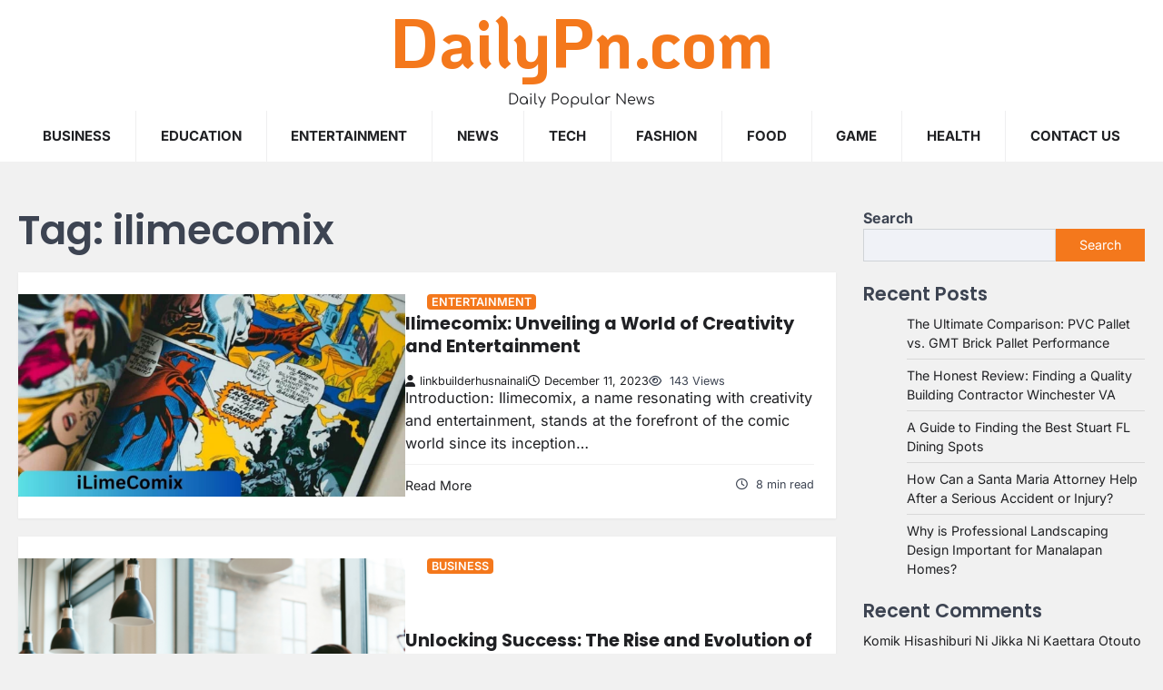

--- FILE ---
content_type: text/html; charset=UTF-8
request_url: https://dailypn.com/tag/ilimecomix/
body_size: 11122
content:
<!doctype html>
<html lang="en-US">

<head>
	<meta charset="UTF-8">
	<meta name="viewport" content="width=device-width, initial-scale=1">
	<link rel="profile" href="https://gmpg.org/xfn/11">
	<meta name='robots' content='index, follow, max-image-preview:large, max-snippet:-1, max-video-preview:-1' />

	<!-- This site is optimized with the Yoast SEO plugin v20.9 - https://yoast.com/wordpress/plugins/seo/ -->
	<title>ilimecomix Archives - DailyPn.com</title>
	<link rel="canonical" href="https://dailypn.com/tag/ilimecomix/" />
	<meta property="og:locale" content="en_US" />
	<meta property="og:type" content="article" />
	<meta property="og:title" content="ilimecomix Archives - DailyPn.com" />
	<meta property="og:url" content="https://dailypn.com/tag/ilimecomix/" />
	<meta property="og:site_name" content="DailyPn.com" />
	<meta name="twitter:card" content="summary_large_image" />
	<script type="application/ld+json" class="yoast-schema-graph">{"@context":"https://schema.org","@graph":[{"@type":"CollectionPage","@id":"https://dailypn.com/tag/ilimecomix/","url":"https://dailypn.com/tag/ilimecomix/","name":"ilimecomix Archives - DailyPn.com","isPartOf":{"@id":"https://dailypn.com/#website"},"primaryImageOfPage":{"@id":"https://dailypn.com/tag/ilimecomix/#primaryimage"},"image":{"@id":"https://dailypn.com/tag/ilimecomix/#primaryimage"},"thumbnailUrl":"https://dailypn.com/wp-content/uploads/2023/12/Ilimecomix.jpg","breadcrumb":{"@id":"https://dailypn.com/tag/ilimecomix/#breadcrumb"},"inLanguage":"en-US"},{"@type":"ImageObject","inLanguage":"en-US","@id":"https://dailypn.com/tag/ilimecomix/#primaryimage","url":"https://dailypn.com/wp-content/uploads/2023/12/Ilimecomix.jpg","contentUrl":"https://dailypn.com/wp-content/uploads/2023/12/Ilimecomix.jpg","width":1200,"height":628,"caption":"Ilimecomix"},{"@type":"BreadcrumbList","@id":"https://dailypn.com/tag/ilimecomix/#breadcrumb","itemListElement":[{"@type":"ListItem","position":1,"name":"Home","item":"https://dailypn.com/"},{"@type":"ListItem","position":2,"name":"ilimecomix"}]},{"@type":"WebSite","@id":"https://dailypn.com/#website","url":"https://dailypn.com/","name":"DailyPn.com","description":"Daily Popular News","potentialAction":[{"@type":"SearchAction","target":{"@type":"EntryPoint","urlTemplate":"https://dailypn.com/?s={search_term_string}"},"query-input":"required name=search_term_string"}],"inLanguage":"en-US"}]}</script>
	<!-- / Yoast SEO plugin. -->


<link rel="alternate" type="application/rss+xml" title="DailyPn.com &raquo; Feed" href="https://dailypn.com/feed/" />
<link rel="alternate" type="application/rss+xml" title="DailyPn.com &raquo; Comments Feed" href="https://dailypn.com/comments/feed/" />
<link rel="alternate" type="application/rss+xml" title="DailyPn.com &raquo; ilimecomix Tag Feed" href="https://dailypn.com/tag/ilimecomix/feed/" />
<script>
window._wpemojiSettings = {"baseUrl":"https:\/\/s.w.org\/images\/core\/emoji\/15.0.3\/72x72\/","ext":".png","svgUrl":"https:\/\/s.w.org\/images\/core\/emoji\/15.0.3\/svg\/","svgExt":".svg","source":{"concatemoji":"https:\/\/dailypn.com\/wp-includes\/js\/wp-emoji-release.min.js?ver=6.5.7"}};
/*! This file is auto-generated */
!function(i,n){var o,s,e;function c(e){try{var t={supportTests:e,timestamp:(new Date).valueOf()};sessionStorage.setItem(o,JSON.stringify(t))}catch(e){}}function p(e,t,n){e.clearRect(0,0,e.canvas.width,e.canvas.height),e.fillText(t,0,0);var t=new Uint32Array(e.getImageData(0,0,e.canvas.width,e.canvas.height).data),r=(e.clearRect(0,0,e.canvas.width,e.canvas.height),e.fillText(n,0,0),new Uint32Array(e.getImageData(0,0,e.canvas.width,e.canvas.height).data));return t.every(function(e,t){return e===r[t]})}function u(e,t,n){switch(t){case"flag":return n(e,"\ud83c\udff3\ufe0f\u200d\u26a7\ufe0f","\ud83c\udff3\ufe0f\u200b\u26a7\ufe0f")?!1:!n(e,"\ud83c\uddfa\ud83c\uddf3","\ud83c\uddfa\u200b\ud83c\uddf3")&&!n(e,"\ud83c\udff4\udb40\udc67\udb40\udc62\udb40\udc65\udb40\udc6e\udb40\udc67\udb40\udc7f","\ud83c\udff4\u200b\udb40\udc67\u200b\udb40\udc62\u200b\udb40\udc65\u200b\udb40\udc6e\u200b\udb40\udc67\u200b\udb40\udc7f");case"emoji":return!n(e,"\ud83d\udc26\u200d\u2b1b","\ud83d\udc26\u200b\u2b1b")}return!1}function f(e,t,n){var r="undefined"!=typeof WorkerGlobalScope&&self instanceof WorkerGlobalScope?new OffscreenCanvas(300,150):i.createElement("canvas"),a=r.getContext("2d",{willReadFrequently:!0}),o=(a.textBaseline="top",a.font="600 32px Arial",{});return e.forEach(function(e){o[e]=t(a,e,n)}),o}function t(e){var t=i.createElement("script");t.src=e,t.defer=!0,i.head.appendChild(t)}"undefined"!=typeof Promise&&(o="wpEmojiSettingsSupports",s=["flag","emoji"],n.supports={everything:!0,everythingExceptFlag:!0},e=new Promise(function(e){i.addEventListener("DOMContentLoaded",e,{once:!0})}),new Promise(function(t){var n=function(){try{var e=JSON.parse(sessionStorage.getItem(o));if("object"==typeof e&&"number"==typeof e.timestamp&&(new Date).valueOf()<e.timestamp+604800&&"object"==typeof e.supportTests)return e.supportTests}catch(e){}return null}();if(!n){if("undefined"!=typeof Worker&&"undefined"!=typeof OffscreenCanvas&&"undefined"!=typeof URL&&URL.createObjectURL&&"undefined"!=typeof Blob)try{var e="postMessage("+f.toString()+"("+[JSON.stringify(s),u.toString(),p.toString()].join(",")+"));",r=new Blob([e],{type:"text/javascript"}),a=new Worker(URL.createObjectURL(r),{name:"wpTestEmojiSupports"});return void(a.onmessage=function(e){c(n=e.data),a.terminate(),t(n)})}catch(e){}c(n=f(s,u,p))}t(n)}).then(function(e){for(var t in e)n.supports[t]=e[t],n.supports.everything=n.supports.everything&&n.supports[t],"flag"!==t&&(n.supports.everythingExceptFlag=n.supports.everythingExceptFlag&&n.supports[t]);n.supports.everythingExceptFlag=n.supports.everythingExceptFlag&&!n.supports.flag,n.DOMReady=!1,n.readyCallback=function(){n.DOMReady=!0}}).then(function(){return e}).then(function(){var e;n.supports.everything||(n.readyCallback(),(e=n.source||{}).concatemoji?t(e.concatemoji):e.wpemoji&&e.twemoji&&(t(e.twemoji),t(e.wpemoji)))}))}((window,document),window._wpemojiSettings);
</script>
<style id='wp-emoji-styles-inline-css'>

	img.wp-smiley, img.emoji {
		display: inline !important;
		border: none !important;
		box-shadow: none !important;
		height: 1em !important;
		width: 1em !important;
		margin: 0 0.07em !important;
		vertical-align: -0.1em !important;
		background: none !important;
		padding: 0 !important;
	}
</style>
<link rel='stylesheet' id='wp-block-library-css' href='https://dailypn.com/wp-includes/css/dist/block-library/style.min.css?ver=6.5.7' media='all' />
<style id='wp-block-library-theme-inline-css'>
.wp-block-audio figcaption{color:#555;font-size:13px;text-align:center}.is-dark-theme .wp-block-audio figcaption{color:#ffffffa6}.wp-block-audio{margin:0 0 1em}.wp-block-code{border:1px solid #ccc;border-radius:4px;font-family:Menlo,Consolas,monaco,monospace;padding:.8em 1em}.wp-block-embed figcaption{color:#555;font-size:13px;text-align:center}.is-dark-theme .wp-block-embed figcaption{color:#ffffffa6}.wp-block-embed{margin:0 0 1em}.blocks-gallery-caption{color:#555;font-size:13px;text-align:center}.is-dark-theme .blocks-gallery-caption{color:#ffffffa6}.wp-block-image figcaption{color:#555;font-size:13px;text-align:center}.is-dark-theme .wp-block-image figcaption{color:#ffffffa6}.wp-block-image{margin:0 0 1em}.wp-block-pullquote{border-bottom:4px solid;border-top:4px solid;color:currentColor;margin-bottom:1.75em}.wp-block-pullquote cite,.wp-block-pullquote footer,.wp-block-pullquote__citation{color:currentColor;font-size:.8125em;font-style:normal;text-transform:uppercase}.wp-block-quote{border-left:.25em solid;margin:0 0 1.75em;padding-left:1em}.wp-block-quote cite,.wp-block-quote footer{color:currentColor;font-size:.8125em;font-style:normal;position:relative}.wp-block-quote.has-text-align-right{border-left:none;border-right:.25em solid;padding-left:0;padding-right:1em}.wp-block-quote.has-text-align-center{border:none;padding-left:0}.wp-block-quote.is-large,.wp-block-quote.is-style-large,.wp-block-quote.is-style-plain{border:none}.wp-block-search .wp-block-search__label{font-weight:700}.wp-block-search__button{border:1px solid #ccc;padding:.375em .625em}:where(.wp-block-group.has-background){padding:1.25em 2.375em}.wp-block-separator.has-css-opacity{opacity:.4}.wp-block-separator{border:none;border-bottom:2px solid;margin-left:auto;margin-right:auto}.wp-block-separator.has-alpha-channel-opacity{opacity:1}.wp-block-separator:not(.is-style-wide):not(.is-style-dots){width:100px}.wp-block-separator.has-background:not(.is-style-dots){border-bottom:none;height:1px}.wp-block-separator.has-background:not(.is-style-wide):not(.is-style-dots){height:2px}.wp-block-table{margin:0 0 1em}.wp-block-table td,.wp-block-table th{word-break:normal}.wp-block-table figcaption{color:#555;font-size:13px;text-align:center}.is-dark-theme .wp-block-table figcaption{color:#ffffffa6}.wp-block-video figcaption{color:#555;font-size:13px;text-align:center}.is-dark-theme .wp-block-video figcaption{color:#ffffffa6}.wp-block-video{margin:0 0 1em}.wp-block-template-part.has-background{margin-bottom:0;margin-top:0;padding:1.25em 2.375em}
</style>
<style id='classic-theme-styles-inline-css'>
/*! This file is auto-generated */
.wp-block-button__link{color:#fff;background-color:#32373c;border-radius:9999px;box-shadow:none;text-decoration:none;padding:calc(.667em + 2px) calc(1.333em + 2px);font-size:1.125em}.wp-block-file__button{background:#32373c;color:#fff;text-decoration:none}
</style>
<style id='global-styles-inline-css'>
body{--wp--preset--color--black: #000000;--wp--preset--color--cyan-bluish-gray: #abb8c3;--wp--preset--color--white: #ffffff;--wp--preset--color--pale-pink: #f78da7;--wp--preset--color--vivid-red: #cf2e2e;--wp--preset--color--luminous-vivid-orange: #ff6900;--wp--preset--color--luminous-vivid-amber: #fcb900;--wp--preset--color--light-green-cyan: #7bdcb5;--wp--preset--color--vivid-green-cyan: #00d084;--wp--preset--color--pale-cyan-blue: #8ed1fc;--wp--preset--color--vivid-cyan-blue: #0693e3;--wp--preset--color--vivid-purple: #9b51e0;--wp--preset--gradient--vivid-cyan-blue-to-vivid-purple: linear-gradient(135deg,rgba(6,147,227,1) 0%,rgb(155,81,224) 100%);--wp--preset--gradient--light-green-cyan-to-vivid-green-cyan: linear-gradient(135deg,rgb(122,220,180) 0%,rgb(0,208,130) 100%);--wp--preset--gradient--luminous-vivid-amber-to-luminous-vivid-orange: linear-gradient(135deg,rgba(252,185,0,1) 0%,rgba(255,105,0,1) 100%);--wp--preset--gradient--luminous-vivid-orange-to-vivid-red: linear-gradient(135deg,rgba(255,105,0,1) 0%,rgb(207,46,46) 100%);--wp--preset--gradient--very-light-gray-to-cyan-bluish-gray: linear-gradient(135deg,rgb(238,238,238) 0%,rgb(169,184,195) 100%);--wp--preset--gradient--cool-to-warm-spectrum: linear-gradient(135deg,rgb(74,234,220) 0%,rgb(151,120,209) 20%,rgb(207,42,186) 40%,rgb(238,44,130) 60%,rgb(251,105,98) 80%,rgb(254,248,76) 100%);--wp--preset--gradient--blush-light-purple: linear-gradient(135deg,rgb(255,206,236) 0%,rgb(152,150,240) 100%);--wp--preset--gradient--blush-bordeaux: linear-gradient(135deg,rgb(254,205,165) 0%,rgb(254,45,45) 50%,rgb(107,0,62) 100%);--wp--preset--gradient--luminous-dusk: linear-gradient(135deg,rgb(255,203,112) 0%,rgb(199,81,192) 50%,rgb(65,88,208) 100%);--wp--preset--gradient--pale-ocean: linear-gradient(135deg,rgb(255,245,203) 0%,rgb(182,227,212) 50%,rgb(51,167,181) 100%);--wp--preset--gradient--electric-grass: linear-gradient(135deg,rgb(202,248,128) 0%,rgb(113,206,126) 100%);--wp--preset--gradient--midnight: linear-gradient(135deg,rgb(2,3,129) 0%,rgb(40,116,252) 100%);--wp--preset--font-size--small: 13px;--wp--preset--font-size--medium: 20px;--wp--preset--font-size--large: 36px;--wp--preset--font-size--x-large: 42px;--wp--preset--spacing--20: 0.44rem;--wp--preset--spacing--30: 0.67rem;--wp--preset--spacing--40: 1rem;--wp--preset--spacing--50: 1.5rem;--wp--preset--spacing--60: 2.25rem;--wp--preset--spacing--70: 3.38rem;--wp--preset--spacing--80: 5.06rem;--wp--preset--shadow--natural: 6px 6px 9px rgba(0, 0, 0, 0.2);--wp--preset--shadow--deep: 12px 12px 50px rgba(0, 0, 0, 0.4);--wp--preset--shadow--sharp: 6px 6px 0px rgba(0, 0, 0, 0.2);--wp--preset--shadow--outlined: 6px 6px 0px -3px rgba(255, 255, 255, 1), 6px 6px rgba(0, 0, 0, 1);--wp--preset--shadow--crisp: 6px 6px 0px rgba(0, 0, 0, 1);}:where(.is-layout-flex){gap: 0.5em;}:where(.is-layout-grid){gap: 0.5em;}body .is-layout-flex{display: flex;}body .is-layout-flex{flex-wrap: wrap;align-items: center;}body .is-layout-flex > *{margin: 0;}body .is-layout-grid{display: grid;}body .is-layout-grid > *{margin: 0;}:where(.wp-block-columns.is-layout-flex){gap: 2em;}:where(.wp-block-columns.is-layout-grid){gap: 2em;}:where(.wp-block-post-template.is-layout-flex){gap: 1.25em;}:where(.wp-block-post-template.is-layout-grid){gap: 1.25em;}.has-black-color{color: var(--wp--preset--color--black) !important;}.has-cyan-bluish-gray-color{color: var(--wp--preset--color--cyan-bluish-gray) !important;}.has-white-color{color: var(--wp--preset--color--white) !important;}.has-pale-pink-color{color: var(--wp--preset--color--pale-pink) !important;}.has-vivid-red-color{color: var(--wp--preset--color--vivid-red) !important;}.has-luminous-vivid-orange-color{color: var(--wp--preset--color--luminous-vivid-orange) !important;}.has-luminous-vivid-amber-color{color: var(--wp--preset--color--luminous-vivid-amber) !important;}.has-light-green-cyan-color{color: var(--wp--preset--color--light-green-cyan) !important;}.has-vivid-green-cyan-color{color: var(--wp--preset--color--vivid-green-cyan) !important;}.has-pale-cyan-blue-color{color: var(--wp--preset--color--pale-cyan-blue) !important;}.has-vivid-cyan-blue-color{color: var(--wp--preset--color--vivid-cyan-blue) !important;}.has-vivid-purple-color{color: var(--wp--preset--color--vivid-purple) !important;}.has-black-background-color{background-color: var(--wp--preset--color--black) !important;}.has-cyan-bluish-gray-background-color{background-color: var(--wp--preset--color--cyan-bluish-gray) !important;}.has-white-background-color{background-color: var(--wp--preset--color--white) !important;}.has-pale-pink-background-color{background-color: var(--wp--preset--color--pale-pink) !important;}.has-vivid-red-background-color{background-color: var(--wp--preset--color--vivid-red) !important;}.has-luminous-vivid-orange-background-color{background-color: var(--wp--preset--color--luminous-vivid-orange) !important;}.has-luminous-vivid-amber-background-color{background-color: var(--wp--preset--color--luminous-vivid-amber) !important;}.has-light-green-cyan-background-color{background-color: var(--wp--preset--color--light-green-cyan) !important;}.has-vivid-green-cyan-background-color{background-color: var(--wp--preset--color--vivid-green-cyan) !important;}.has-pale-cyan-blue-background-color{background-color: var(--wp--preset--color--pale-cyan-blue) !important;}.has-vivid-cyan-blue-background-color{background-color: var(--wp--preset--color--vivid-cyan-blue) !important;}.has-vivid-purple-background-color{background-color: var(--wp--preset--color--vivid-purple) !important;}.has-black-border-color{border-color: var(--wp--preset--color--black) !important;}.has-cyan-bluish-gray-border-color{border-color: var(--wp--preset--color--cyan-bluish-gray) !important;}.has-white-border-color{border-color: var(--wp--preset--color--white) !important;}.has-pale-pink-border-color{border-color: var(--wp--preset--color--pale-pink) !important;}.has-vivid-red-border-color{border-color: var(--wp--preset--color--vivid-red) !important;}.has-luminous-vivid-orange-border-color{border-color: var(--wp--preset--color--luminous-vivid-orange) !important;}.has-luminous-vivid-amber-border-color{border-color: var(--wp--preset--color--luminous-vivid-amber) !important;}.has-light-green-cyan-border-color{border-color: var(--wp--preset--color--light-green-cyan) !important;}.has-vivid-green-cyan-border-color{border-color: var(--wp--preset--color--vivid-green-cyan) !important;}.has-pale-cyan-blue-border-color{border-color: var(--wp--preset--color--pale-cyan-blue) !important;}.has-vivid-cyan-blue-border-color{border-color: var(--wp--preset--color--vivid-cyan-blue) !important;}.has-vivid-purple-border-color{border-color: var(--wp--preset--color--vivid-purple) !important;}.has-vivid-cyan-blue-to-vivid-purple-gradient-background{background: var(--wp--preset--gradient--vivid-cyan-blue-to-vivid-purple) !important;}.has-light-green-cyan-to-vivid-green-cyan-gradient-background{background: var(--wp--preset--gradient--light-green-cyan-to-vivid-green-cyan) !important;}.has-luminous-vivid-amber-to-luminous-vivid-orange-gradient-background{background: var(--wp--preset--gradient--luminous-vivid-amber-to-luminous-vivid-orange) !important;}.has-luminous-vivid-orange-to-vivid-red-gradient-background{background: var(--wp--preset--gradient--luminous-vivid-orange-to-vivid-red) !important;}.has-very-light-gray-to-cyan-bluish-gray-gradient-background{background: var(--wp--preset--gradient--very-light-gray-to-cyan-bluish-gray) !important;}.has-cool-to-warm-spectrum-gradient-background{background: var(--wp--preset--gradient--cool-to-warm-spectrum) !important;}.has-blush-light-purple-gradient-background{background: var(--wp--preset--gradient--blush-light-purple) !important;}.has-blush-bordeaux-gradient-background{background: var(--wp--preset--gradient--blush-bordeaux) !important;}.has-luminous-dusk-gradient-background{background: var(--wp--preset--gradient--luminous-dusk) !important;}.has-pale-ocean-gradient-background{background: var(--wp--preset--gradient--pale-ocean) !important;}.has-electric-grass-gradient-background{background: var(--wp--preset--gradient--electric-grass) !important;}.has-midnight-gradient-background{background: var(--wp--preset--gradient--midnight) !important;}.has-small-font-size{font-size: var(--wp--preset--font-size--small) !important;}.has-medium-font-size{font-size: var(--wp--preset--font-size--medium) !important;}.has-large-font-size{font-size: var(--wp--preset--font-size--large) !important;}.has-x-large-font-size{font-size: var(--wp--preset--font-size--x-large) !important;}
.wp-block-navigation a:where(:not(.wp-element-button)){color: inherit;}
:where(.wp-block-post-template.is-layout-flex){gap: 1.25em;}:where(.wp-block-post-template.is-layout-grid){gap: 1.25em;}
:where(.wp-block-columns.is-layout-flex){gap: 2em;}:where(.wp-block-columns.is-layout-grid){gap: 2em;}
.wp-block-pullquote{font-size: 1.5em;line-height: 1.6;}
</style>
<link rel='stylesheet' id='ascendoor-blog-slick-style-css' href='https://dailypn.com/wp-content/themes/ascendoor-blog/assets/css/slick.min.css?ver=1.8.1' media='all' />
<link rel='stylesheet' id='ascendoor-blog-fontawesome-style-css' href='https://dailypn.com/wp-content/themes/ascendoor-blog/assets/css/fontawesome.min.css?ver=6.4.2' media='all' />
<link rel='stylesheet' id='ascendoor-blog-google-fonts-css' href='https://dailypn.com/wp-content/fonts/9039a2e000c615edb3ffa55c08b12c61.css' media='all' />
<link rel='stylesheet' id='ascendoor-blog-style-css' href='https://dailypn.com/wp-content/themes/ascendoor-blog/style.css?ver=1.0.3' media='all' />
<style id='ascendoor-blog-style-inline-css'>

	/* Color */
	:root {
		--header-text-color: #F4781C;
	}
	
	/* Typograhpy */
	:root {
		--font-heading: "Poppins", serif;
		--font-main: -apple-system, BlinkMacSystemFont,"Inter", "Segoe UI", Roboto, Oxygen-Sans, Ubuntu, Cantarell, "Helvetica Neue", sans-serif;
	}

	body,
	button, input, select, optgroup, textarea {
		font-family: "Inter", serif;
	}

	.site-title a {
		font-family: "KoHo", serif;
	}
	
	.site-description {
		font-family: "Comfortaa", serif;
	}
	
</style>
<script src="https://dailypn.com/wp-includes/js/jquery/jquery.min.js?ver=3.7.1" id="jquery-core-js"></script>
<script src="https://dailypn.com/wp-includes/js/jquery/jquery-migrate.min.js?ver=3.4.1" id="jquery-migrate-js"></script>
<link rel="https://api.w.org/" href="https://dailypn.com/wp-json/" /><link rel="alternate" type="application/json" href="https://dailypn.com/wp-json/wp/v2/tags/23" /><link rel="EditURI" type="application/rsd+xml" title="RSD" href="https://dailypn.com/xmlrpc.php?rsd" />
<meta name="generator" content="WordPress 6.5.7" />
<link rel="preconnect" href="https://cdnjs.cloudflare.com">
<style type="text/css" id="breadcrumb-trail-css">.trail-items li::after {content: "/";}</style>
</head>

<body class="archive tag tag-ilimecomix tag-23 wp-embed-responsive hfeed right-sidebar post-title-outside-image">
		<div id="page" class="site ascendoor-site-wrapper">
		<a class="skip-link screen-reader-text" href="#primary">Skip to content</a>
		<div id="loader">
			<div class="loader-container">
				<div id="preloader" class="loader-4">
					<div class="dot"></div>
				</div>
			</div>
		</div><!-- #loader -->

		<header id="masthead" class="site-header header-style-1">
			<div class="middle-header-part ">
								<div class="ascendoor-wrapper">
					<div class="middle-header-wrapper">
						<div class="site-branding">
														<div class="site-identity">
																<p class="site-title">
									<a href="https://dailypn.com/" rel="home">DailyPn.com</a>
								</p>
																<p class="site-description">
									Daily Popular News									</p>
																</div>
						</div><!-- .site-branding -->

					</div>
				</div>
			</div>
			<div class="bottom-header-outer-wrapper">
				<div class="bottom-header-part">
					<div class="ascendoor-wrapper">
						<div class="bottom-header-wrapper">
							<div class="navigation-part">
								<nav id="site-navigation" class="main-navigation">
									<button class="menu-toggle" aria-controls="primary-menu" aria-expanded="false">
										<span></span>
										<span></span>
										<span></span>
									</button>
									<div class="main-navigation-links">
										<div class="menu-top-container"><ul id="menu-top" class="menu"><li id="menu-item-15" class="menu-item menu-item-type-taxonomy menu-item-object-category menu-item-15"><a href="https://dailypn.com/category/business/">Business</a></li>
<li id="menu-item-11" class="menu-item menu-item-type-taxonomy menu-item-object-category menu-item-11"><a href="https://dailypn.com/category/education/">Education</a></li>
<li id="menu-item-12" class="menu-item menu-item-type-taxonomy menu-item-object-category menu-item-12"><a href="https://dailypn.com/category/entertainment/">Entertainment</a></li>
<li id="menu-item-13" class="menu-item menu-item-type-taxonomy menu-item-object-category menu-item-13"><a href="https://dailypn.com/category/news/">NEWS</a></li>
<li id="menu-item-14" class="menu-item menu-item-type-taxonomy menu-item-object-category menu-item-14"><a href="https://dailypn.com/category/tech/">TECH</a></li>
<li id="menu-item-662" class="menu-item menu-item-type-taxonomy menu-item-object-category menu-item-662"><a href="https://dailypn.com/category/fashion/">Fashion</a></li>
<li id="menu-item-663" class="menu-item menu-item-type-taxonomy menu-item-object-category menu-item-663"><a href="https://dailypn.com/category/food/">Food</a></li>
<li id="menu-item-664" class="menu-item menu-item-type-taxonomy menu-item-object-category menu-item-664"><a href="https://dailypn.com/category/game/">game</a></li>
<li id="menu-item-665" class="menu-item menu-item-type-taxonomy menu-item-object-category menu-item-665"><a href="https://dailypn.com/category/health/">Health</a></li>
<li id="menu-item-55" class="menu-item menu-item-type-post_type menu-item-object-page menu-item-55"><a href="https://dailypn.com/contact-us/">CONTACT US</a></li>
</ul></div>									</div>
								</nav><!-- #site-navigation -->
							</div>
							<div class="header-search">
								<div class="header-search-wrap">
									<a href="#" title="Search" class="header-search-icon">
										<i class="fa fa-search"></i>
									</a>
									<div class="header-search-form">
										<form role="search" method="get" class="search-form" action="https://dailypn.com/">
				<label>
					<span class="screen-reader-text">Search for:</span>
					<input type="search" class="search-field" placeholder="Search &hellip;" value="" name="s" />
				</label>
				<input type="submit" class="search-submit" value="Search" />
			</form>									</div>
								</div>
							</div>
						</div>
					</div>
				</div>
			</div>
		</header><!-- #masthead -->

		
			<div id="content" class="site-content">
				<div class="ascendoor-wrapper">
					<div class="ascendoor-page">
					<main id="primary" class="site-main">
			<header class="page-header">
			<h1 class="page-title">Tag: <span>ilimecomix</span></h1>		</header><!-- .page-header -->
		<div class="ascendoor-blog-archive-layout list-layout">
			
<article id="post-1494" class="blog-post-single list-design list-style-2 post-1494 post type-post status-publish format-standard has-post-thumbnail hentry category-entertainment tag-ilimecomix">
			<div class="blog-img">
				
			<a class="post-thumbnail" href="https://dailypn.com/ilimecomix-unveiling-a-world-of-creativity-and-entertainment/" aria-hidden="true">
				<img width="1200" height="628" src="https://dailypn.com/wp-content/uploads/2023/12/Ilimecomix.jpg" class="attachment-post-thumbnail size-post-thumbnail wp-post-image" alt="Ilimecomix: Unveiling a World of Creativity and Entertainment" decoding="async" fetchpriority="high" srcset="https://dailypn.com/wp-content/uploads/2023/12/Ilimecomix.jpg 1200w, https://dailypn.com/wp-content/uploads/2023/12/Ilimecomix-300x157.jpg 300w, https://dailypn.com/wp-content/uploads/2023/12/Ilimecomix-1024x536.jpg 1024w, https://dailypn.com/wp-content/uploads/2023/12/Ilimecomix-768x402.jpg 768w" sizes="(max-width: 1200px) 100vw, 1200px" />			</a>

							</div>
				<div class="blog-details">
				<div class="mag-post-category">
			<a href="https://dailypn.com/category/entertainment/">Entertainment</a>		</div>
		<h2 class="entry-title mag-post-title"><a href="https://dailypn.com/ilimecomix-unveiling-a-world-of-creativity-and-entertainment/" rel="bookmark">Ilimecomix: Unveiling a World of Creativity and Entertainment</a></h2>		<div class="mag-post-meta">
			<span class="post-author"> <a class="url fn n" href="https://dailypn.com/author/linkbuilderhusnainali/"><i class="fas fa-user"></i>linkbuilderhusnainali</a></span><span class="post-date"><a href="https://dailypn.com/ilimecomix-unveiling-a-world-of-creativity-and-entertainment/" rel="bookmark"><i class="far fa-clock"></i><time class="entry-date published updated" datetime="2023-12-11T10:17:39+00:00">December 11, 2023</time></a></span>			<span class="post-views">
				<i class="far fa-eye"></i>
				143 Views			</span>
		</div>
		<div class="mag-post-excerpt">
			<p>Introduction: Ilimecomix, a name resonating with creativity and entertainment, stands at the forefront of the comic world since its inception&hellip;</p>
		</div>
		<div class="ascen-btn-read">
			<div class="ascen-readmore-btn">
				<a href="https://dailypn.com/ilimecomix-unveiling-a-world-of-creativity-and-entertainment/">Read More</a>
			</div>
			<div class="ascen-min-read">
				<i class="far fa-clock"></i>
				<span>
					8 min read				</span>
			</div>
		</div>
				</div>
	</article><!-- #post-1494 -->

<article id="post-601" class="blog-post-single list-design list-style-2 post-601 post type-post status-publish format-standard has-post-thumbnail hentry category-business tag-ilimecomix">
			<div class="blog-img">
				
			<a class="post-thumbnail" href="https://dailypn.com/unlocking-success-the-rise-and-evolution-of-ilimecomix-business/" aria-hidden="true">
				<img fifu-featured="1" width="907" height="720" src="https://media.licdn.com/dms/image/D5612AQHHoD2zhj9GtA/article-cover_image-shrink_720_1280/0/1693270966799?e=2147483647&amp;v=beta&amp;t=WRY82eK1ZkCzaq1GHUYbFzgrdljMAoulAy8loJ7cUoQ" class="attachment-post-thumbnail size-post-thumbnail wp-post-image" alt="" title="" title="" decoding="async" />			</a>

							</div>
				<div class="blog-details">
				<div class="mag-post-category">
			<a href="https://dailypn.com/category/business/">Business</a>		</div>
		<h2 class="entry-title mag-post-title"><a href="https://dailypn.com/unlocking-success-the-rise-and-evolution-of-ilimecomix-business/" rel="bookmark">Unlocking Success: The Rise and Evolution of IlimeComix Business</a></h2>		<div class="mag-post-meta">
			<span class="post-author"> <a class="url fn n" href="https://dailypn.com/author/shafiq/"><i class="fas fa-user"></i>admin</a></span><span class="post-date"><a href="https://dailypn.com/unlocking-success-the-rise-and-evolution-of-ilimecomix-business/" rel="bookmark"><i class="far fa-clock"></i><time class="entry-date published" datetime="2023-09-08T13:39:46+00:00">September 8, 2023</time><time class="updated" datetime="2023-09-18T07:28:08+00:00">September 18, 2023</time></a></span>			<span class="post-views">
				<i class="far fa-eye"></i>
				101 Views			</span>
		</div>
		<div class="mag-post-excerpt">
			<p>In a world increasingly driven by digital content, the comic book industry has experienced a remarkable transformation. No longer confined&hellip;</p>
		</div>
		<div class="ascen-btn-read">
			<div class="ascen-readmore-btn">
				<a href="https://dailypn.com/unlocking-success-the-rise-and-evolution-of-ilimecomix-business/">Read More</a>
			</div>
			<div class="ascen-min-read">
				<i class="far fa-clock"></i>
				<span>
					4 min read				</span>
			</div>
		</div>
				</div>
	</article><!-- #post-601 -->
		</div>
		</main><!-- #main -->

<aside id="secondary" class="widget-area">
	<section id="block-2" class="widget widget_block widget_search"><form role="search" method="get" action="https://dailypn.com/" class="wp-block-search__button-outside wp-block-search__text-button wp-block-search"    ><label class="wp-block-search__label" for="wp-block-search__input-1" >Search</label><div class="wp-block-search__inside-wrapper " ><input class="wp-block-search__input" id="wp-block-search__input-1" placeholder="" value="" type="search" name="s" required /><button aria-label="Search" class="wp-block-search__button wp-element-button" type="submit" >Search</button></div></form></section><section id="block-3" class="widget widget_block"><div class="wp-block-group"><div class="wp-block-group__inner-container is-layout-flow wp-block-group-is-layout-flow"><h2 class="wp-block-heading">Recent Posts</h2><ul class="wp-block-latest-posts__list wp-block-latest-posts"><li><a class="wp-block-latest-posts__post-title" href="https://dailypn.com/the-ultimate-comparison-pvc-pallet-vs-gmt-brick-pallet-performance/">The Ultimate Comparison: PVC Pallet vs. GMT Brick Pallet Performance</a></li>
<li><a class="wp-block-latest-posts__post-title" href="https://dailypn.com/the-honest-review-finding-a-quality-building-contractor-winchester-va/">The Honest Review: Finding a Quality Building Contractor Winchester VA</a></li>
<li><a class="wp-block-latest-posts__post-title" href="https://dailypn.com/a-guide-to-finding-the-best-stuart-fl-dining-spots/">A Guide to Finding the Best Stuart FL Dining Spots</a></li>
<li><a class="wp-block-latest-posts__post-title" href="https://dailypn.com/how-can-a-santa-maria-attorney-help-after-a-serious-accident-or-injury/">How Can a Santa Maria Attorney Help After a Serious Accident or Injury?</a></li>
<li><a class="wp-block-latest-posts__post-title" href="https://dailypn.com/why-is-professional-landscaping-design-important-for-manalapan-homes/">Why is Professional Landscaping Design Important for Manalapan Homes?</a></li>
</ul></div></div></section><section id="block-4" class="widget widget_block"><div class="wp-block-group"><div class="wp-block-group__inner-container is-layout-flow wp-block-group-is-layout-flow"><h2 class="wp-block-heading">Recent Comments</h2><ol class="wp-block-latest-comments"><li class="wp-block-latest-comments__comment"><article><footer class="wp-block-latest-comments__comment-meta"><a class="wp-block-latest-comments__comment-author" href="https://dailypn.com/komik-hisashiburi-ni-jikka-ni-kaettara-otouto-ga-ts-shiteta-2/">Komik Hisashiburi Ni Jikka Ni Kaettara Otouto Ga Ts Shiteta - DailyPn.com</a> on <a class="wp-block-latest-comments__comment-link" href="https://dailypn.com/komik-hisashiburi-ni-jikka-ni-kaettara-otouto-ga-ts-shiteta/#comment-51">Komik: Hisashiburi ni Jikka ni Kaettara Otouto ga Ts Shiteta</a></footer></article></li><li class="wp-block-latest-comments__comment"><article><footer class="wp-block-latest-comments__comment-meta"><a class="wp-block-latest-comments__comment-author" href="http://1">EdVcVimfcvhqUAJbYexJkPVkKrwD</a> on <a class="wp-block-latest-comments__comment-link" href="https://dailypn.com/who-is-lillyflower2003-everything-you-need-to-know-about-lillyflower2003/#comment-50">Who is lillyflower2003? Everything You Need to Know About lillyflower2003</a></footer></article></li><li class="wp-block-latest-comments__comment"><article><footer class="wp-block-latest-comments__comment-meta"><a class="wp-block-latest-comments__comment-author" href="http://Dailypn.com">linkbuilderhusnainali</a> on <a class="wp-block-latest-comments__comment-link" href="https://dailypn.com/what-is-rusticotv-a-complete-guide/#comment-48">What Is RusticoTv? A complete Guide</a></footer></article></li><li class="wp-block-latest-comments__comment"><article><footer class="wp-block-latest-comments__comment-meta"><a class="wp-block-latest-comments__comment-author" href="http://bipns.cryptoknowbase.com">nimabi</a> on <a class="wp-block-latest-comments__comment-link" href="https://dailypn.com/what-is-rusticotv-a-complete-guide/#comment-47">What Is RusticoTv? A complete Guide</a></footer></article></li></ol></div></div></section><section id="block-5" class="widget widget_block"><div class="wp-block-group"><div class="wp-block-group__inner-container is-layout-flow wp-block-group-is-layout-flow"><h2 class="wp-block-heading">Archives</h2><ul class="wp-block-archives-list wp-block-archives">	<li><a href='https://dailypn.com/2026/01/'>January 2026</a></li>
	<li><a href='https://dailypn.com/2025/12/'>December 2025</a></li>
	<li><a href='https://dailypn.com/2025/11/'>November 2025</a></li>
	<li><a href='https://dailypn.com/2025/10/'>October 2025</a></li>
	<li><a href='https://dailypn.com/2025/09/'>September 2025</a></li>
	<li><a href='https://dailypn.com/2025/08/'>August 2025</a></li>
	<li><a href='https://dailypn.com/2025/07/'>July 2025</a></li>
	<li><a href='https://dailypn.com/2025/06/'>June 2025</a></li>
	<li><a href='https://dailypn.com/2025/05/'>May 2025</a></li>
	<li><a href='https://dailypn.com/2025/04/'>April 2025</a></li>
	<li><a href='https://dailypn.com/2025/03/'>March 2025</a></li>
	<li><a href='https://dailypn.com/2025/02/'>February 2025</a></li>
	<li><a href='https://dailypn.com/2025/01/'>January 2025</a></li>
	<li><a href='https://dailypn.com/2024/12/'>December 2024</a></li>
	<li><a href='https://dailypn.com/2024/11/'>November 2024</a></li>
	<li><a href='https://dailypn.com/2024/10/'>October 2024</a></li>
	<li><a href='https://dailypn.com/2024/09/'>September 2024</a></li>
	<li><a href='https://dailypn.com/2024/08/'>August 2024</a></li>
	<li><a href='https://dailypn.com/2024/07/'>July 2024</a></li>
	<li><a href='https://dailypn.com/2024/06/'>June 2024</a></li>
	<li><a href='https://dailypn.com/2024/05/'>May 2024</a></li>
	<li><a href='https://dailypn.com/2024/04/'>April 2024</a></li>
	<li><a href='https://dailypn.com/2024/03/'>March 2024</a></li>
	<li><a href='https://dailypn.com/2024/02/'>February 2024</a></li>
	<li><a href='https://dailypn.com/2024/01/'>January 2024</a></li>
	<li><a href='https://dailypn.com/2023/12/'>December 2023</a></li>
	<li><a href='https://dailypn.com/2023/11/'>November 2023</a></li>
	<li><a href='https://dailypn.com/2023/10/'>October 2023</a></li>
	<li><a href='https://dailypn.com/2023/09/'>September 2023</a></li>
	<li><a href='https://dailypn.com/2023/08/'>August 2023</a></li>
	<li><a href='https://dailypn.com/2023/07/'>July 2023</a></li>
	<li><a href='https://dailypn.com/2023/06/'>June 2023</a></li>
	<li><a href='https://dailypn.com/2022/09/'>September 2022</a></li>
	<li><a href='https://dailypn.com/2022/08/'>August 2022</a></li>
</ul></div></div></section><section id="block-6" class="widget widget_block"><div class="wp-block-group"><div class="wp-block-group__inner-container is-layout-flow wp-block-group-is-layout-flow"><h2 class="wp-block-heading">Categories</h2><ul class="wp-block-categories-list wp-block-categories">	<li class="cat-item cat-item-5"><a href="https://dailypn.com/category/business/">Business</a>
</li>
	<li class="cat-item cat-item-7"><a href="https://dailypn.com/category/education/">Education</a>
</li>
	<li class="cat-item cat-item-6"><a href="https://dailypn.com/category/entertainment/">Entertainment</a>
</li>
	<li class="cat-item cat-item-13"><a href="https://dailypn.com/category/fashion/">fashion</a>
</li>
	<li class="cat-item cat-item-9"><a href="https://dailypn.com/category/food/">food</a>
</li>
	<li class="cat-item cat-item-11"><a href="https://dailypn.com/category/game/">game</a>
</li>
	<li class="cat-item cat-item-10"><a href="https://dailypn.com/category/health/">health</a>
</li>
	<li class="cat-item cat-item-3"><a href="https://dailypn.com/category/news/">NEWS</a>
</li>
	<li class="cat-item cat-item-53"><a href="https://dailypn.com/category/sport/">sport</a>
</li>
	<li class="cat-item cat-item-4"><a href="https://dailypn.com/category/tech/">TECH</a>
</li>
	<li class="cat-item cat-item-1"><a href="https://dailypn.com/category/uncategorized/">Uncategorized</a>
</li>
</ul></div></div></section></aside><!-- #secondary -->
				</div>
			</div>
		</div><!-- #content -->
	
	<footer id="colophon" class="site-footer">
				<div class="site-footer-bottom">
			<div class="ascendoor-wrapper">
				<div class="site-footer-bottom-wrapper">
					<div class="site-info">
							<span>Copyright &copy; 2026 <a href="https://dailypn.com/">DailyPn.com</a> | Ascendoor Blog&nbsp;by&nbsp;<a target="_blank" href="https://ascendoor.com/">Ascendoor</a> | Powered by <a href="https://wordpress.org/" target="_blank">WordPress</a>. </span>
						</div><!-- .site-info -->
				</div>
			</div>
		</div>
	</footer><!-- #colophon -->

			<a href="#" id="scroll-to-top" class="ascendoor-blog-scroll-to-top"><i class="fas fa-chevron-up"></i></a>
		</div><!-- #page -->

<script src="https://dailypn.com/wp-content/themes/ascendoor-blog/assets/js/navigation.min.js?ver=1.0.3" id="ascendoor-blog-navigation-script-js"></script>
<script src="https://dailypn.com/wp-content/themes/ascendoor-blog/assets/js/slick.min.js?ver=1.8.1" id="ascendoor-blog-slick-script-js"></script>
<script src="https://dailypn.com/wp-content/themes/ascendoor-blog/assets/js/custom.min.js?ver=1.0.3" id="ascendoor-blog-custom-script-js"></script>
<script id="fifu-image-js-js-extra">
var fifuImageVars = {"fifu_lazy":"","fifu_woo_lbox_enabled":"1","fifu_woo_zoom":"inline","fifu_is_product":"","fifu_is_flatsome_active":"","fifu_rest_url":"https:\/\/dailypn.com\/wp-json\/","fifu_nonce":"dbb1bed954"};
</script>
<script src="https://dailypn.com/wp-content/plugins/featured-image-from-url/includes/html/js/image.js?ver=4.1.0" id="fifu-image-js-js"></script>

</body>
</html>
